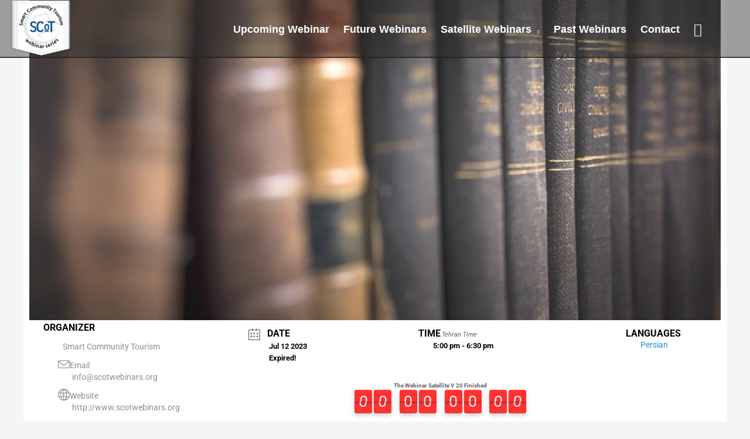

--- FILE ---
content_type: text/css
request_url: https://scotwebinars.org/wp-content/uploads/elementor/css/post-29614.css?ver=1768710341
body_size: 640
content:
.elementor-29614 .elementor-element.elementor-element-fe3c10d:not(.elementor-motion-effects-element-type-background), .elementor-29614 .elementor-element.elementor-element-fe3c10d > .elementor-motion-effects-container > .elementor-motion-effects-layer{background-color:#E0DADA;}.elementor-29614 .elementor-element.elementor-element-fe3c10d{transition:background 0.3s, border 0.3s, border-radius 0.3s, box-shadow 0.3s;}.elementor-29614 .elementor-element.elementor-element-fe3c10d > .elementor-background-overlay{transition:background 0.3s, border-radius 0.3s, opacity 0.3s;}body .mec-booking-form-container{font-size:1px;background:#CBDEE1 !important;width:100% !important;}body .mec-booking-form-container,body .mec-single-event .mec-event-ticket-name,body .mec-single-event .mec-event-ticket-description,body .mec-single-event .mec-event-ticket-available,body .mec-booking-form-container ul.mec-book-tickets-container li.mec-book-ticket-container label,body .mec-booking-form-container label{color:#424242 !important;}.elementor-29614 .elementor-element.elementor-element-8a7d30e{box-shadow:0px 0px 10px 0px rgba(208.65000915527344, 207.28924822599993, 207.28924822599993, 0.5);}body .mec-booking-form-container > h4:before{border-color:#424242 !important;}body .mec-booking-form-container > h4{background:#CBDEE1 !important;width:100%  !important;}body .mec-booking-form-container .mec-ticket-detail, body .mec-booking-form-container .mec-ticket-detail .mec-ticket-name, body .mec-booking-form-container .mec-ticket-detail .mec-ticket-price-wrapper .mec-ticket-price-label, body .mec-booking-form-container .mec-ticket-detail .mec-ticket-price-wrapper .mec-ticket-price{font-size:1px;color:#A31717 !important;}body .mec-booking-form-container .mec-ticket-detail{background:#CBDEE1 !important;width:100%  !important;}body .mec-booking-form-container ul.mec-book-tickets-container li.mec-book-ticket-container .mec-form-fields label,body .mec-booking-form-container ul.mec-book-tickets-container li.mec-book-ticket-container label,body .mec-booking-form-container label,body .mec-single-event .mec-booking label,body .mec-booking-form-container .mec-ticket-variation-name{font-size:14px;font-weight:bold;}body .mec-booking-form-container ul.mec-book-tickets-container li.mec-book-ticket-container label,body .mec-booking-form-container label,body .mec-single-event .mec-booking label,body .mec-booking-form-container .mec-ticket-variation-name{background:#CBDEE1;margin:10px 0px 0px 0px;}body .mec-booking-form-container ul.mec-book-tickets-container li .mec-book-reg-field-checkbox label:not(:first-child),body .mec-booking-form-container ul.mec-book-tickets-container li .mec-book-reg-field-radio label:not(:first-child){color:#424242 !important;}body .mec-booking-form-container ul.mec-book-tickets-container li .mec-book-reg-field-p p{color:#424242 !important;}body .mec-booking-form-container input[type=date],body .mec-booking-form-container input[type=email],body .mec-booking-form-container input[type=number],body .mec-booking-form-container input[type=password],body .mec-booking-form-container input[type=tel],body .mec-booking-form-container input[type=text],body .mec-booking-form-container select,body .mec-booking-form-container textarea,body .mec-booking-form-container textarea,body .mec-booking-form-container ul.mec-book-tickets-container li > input,body .mec-booking-form-container ul.mec-book-tickets-container li span.mec-field-wrapper,body .mec-booking-form-container ul.mec-book-tickets-container li > input[type=date],body .mec-booking-form-container ul.mec-book-tickets-container li > input[type=email],body .mec-booking-form-container ul.mec-book-tickets-container li > input[type=number],body .mec-booking-form-container ul.mec-book-tickets-container li > input[type=password],body .mec-booking-form-container ul.mec-book-tickets-container li > input[type=tel],body .mec-booking-form-container ul.mec-book-tickets-container li > input[type=text],body .mec-booking-form-container ul.mec-book-tickets-container li > textarea,body .mec-booking-form-container ul.mec-book-tickets-container li > select{color:#353434;background:#FFFFFF;padding:0px 0px 8px 0px !important;margin:0px 0px 0px 0px;}body .mec-booking-form-container input::placeholder,body .mec-booking-form-container textarea::placeholder{color:#424242;} .mec-booking-form-container input, .elementor-29614 .elementor-element.elementor-element-8a7d30e .mec-booking-form-container textarea{width:var(--custom-input-width, 100%) !important;}body .mec-single-event li.mec-book-ticket-container input, body .mec-single-event li.mec-book-ticket-container select{max-height:42px !important;}

--- FILE ---
content_type: text/css
request_url: https://scotwebinars.org/wp-content/uploads/elementor/css/post-54416.css?ver=1768710342
body_size: 1457
content:
.elementor-54416 .elementor-element.elementor-element-69bf897 > .elementor-container > .elementor-column > .elementor-widget-wrap{align-content:flex-start;align-items:flex-start;}.elementor-54416 .elementor-element.elementor-element-69bf897:not(.elementor-motion-effects-element-type-background), .elementor-54416 .elementor-element.elementor-element-69bf897 > .elementor-motion-effects-container > .elementor-motion-effects-layer{background-color:#FFFFFF;}.elementor-54416 .elementor-element.elementor-element-69bf897{transition:background 0.3s, border 0.3s, border-radius 0.3s, box-shadow 0.3s;margin-top:-50px;margin-bottom:0px;}.elementor-54416 .elementor-element.elementor-element-69bf897 > .elementor-background-overlay{transition:background 0.3s, border-radius 0.3s, opacity 0.3s;}.elementor-54416 .elementor-element.elementor-element-36f283c:not(.elementor-motion-effects-element-type-background) > .elementor-widget-wrap, .elementor-54416 .elementor-element.elementor-element-36f283c > .elementor-widget-wrap > .elementor-motion-effects-container > .elementor-motion-effects-layer{background-color:#FFFFFF;}.elementor-bc-flex-widget .elementor-54416 .elementor-element.elementor-element-36f283c.elementor-column .elementor-widget-wrap{align-items:flex-start;}.elementor-54416 .elementor-element.elementor-element-36f283c.elementor-column.elementor-element[data-element_type="column"] > .elementor-widget-wrap.elementor-element-populated{align-content:flex-start;align-items:flex-start;}.elementor-54416 .elementor-element.elementor-element-36f283c.elementor-column > .elementor-widget-wrap{justify-content:center;}.elementor-54416 .elementor-element.elementor-element-36f283c > .elementor-element-populated{transition:background 0.3s, border 0.3s, border-radius 0.3s, box-shadow 0.3s;}.elementor-54416 .elementor-element.elementor-element-36f283c > .elementor-element-populated > .elementor-background-overlay{transition:background 0.3s, border-radius 0.3s, opacity 0.3s;}.elementor-54416 .elementor-element.elementor-element-29bd596 img{opacity:0.92;}.elementor-54416 .elementor-element.elementor-element-f3bb736:not(.elementor-motion-effects-element-type-background), .elementor-54416 .elementor-element.elementor-element-f3bb736 > .elementor-motion-effects-container > .elementor-motion-effects-layer{background-color:#FFFFFF;}.elementor-54416 .elementor-element.elementor-element-f3bb736{transition:background 0.3s, border 0.3s, border-radius 0.3s, box-shadow 0.3s;margin-top:0px;margin-bottom:0px;}.elementor-54416 .elementor-element.elementor-element-f3bb736 > .elementor-background-overlay{transition:background 0.3s, border-radius 0.3s, opacity 0.3s;}.elementor-bc-flex-widget .elementor-54416 .elementor-element.elementor-element-3bd9f57.elementor-column .elementor-widget-wrap{align-items:center;}.elementor-54416 .elementor-element.elementor-element-3bd9f57.elementor-column.elementor-element[data-element_type="column"] > .elementor-widget-wrap.elementor-element-populated{align-content:center;align-items:center;}.elementor-54416 .elementor-element.elementor-element-3bd9f57.elementor-column > .elementor-widget-wrap{justify-content:center;}.elementor-54416 .elementor-element.elementor-element-3bd9f57 > .elementor-element-populated{margin:-122px 0px 0px 20px;--e-column-margin-right:0px;--e-column-margin-left:20px;}.elementor-54416 .elementor-element.elementor-element-f55de5e > .elementor-widget-container{margin:0px 0px 0px 0px;}.elementor-bc-flex-widget .elementor-54416 .elementor-element.elementor-element-fad533c.elementor-column .elementor-widget-wrap{align-items:center;}.elementor-54416 .elementor-element.elementor-element-fad533c.elementor-column.elementor-element[data-element_type="column"] > .elementor-widget-wrap.elementor-element-populated{align-content:center;align-items:center;}.elementor-54416 .elementor-element.elementor-element-fad533c.elementor-column > .elementor-widget-wrap{justify-content:center;}.elementor-bc-flex-widget .elementor-54416 .elementor-element.elementor-element-0cf1480.elementor-column .elementor-widget-wrap{align-items:center;}.elementor-54416 .elementor-element.elementor-element-0cf1480.elementor-column.elementor-element[data-element_type="column"] > .elementor-widget-wrap.elementor-element-populated{align-content:center;align-items:center;}.elementor-54416 .elementor-element.elementor-element-0cf1480.elementor-column > .elementor-widget-wrap{justify-content:center;}.elementor-54416 .elementor-element.elementor-element-62a4c3e:not(.elementor-motion-effects-element-type-background), .elementor-54416 .elementor-element.elementor-element-62a4c3e > .elementor-motion-effects-container > .elementor-motion-effects-layer{background-color:#FFFFFF;}.elementor-54416 .elementor-element.elementor-element-62a4c3e{transition:background 0.3s, border 0.3s, border-radius 0.3s, box-shadow 0.3s;}.elementor-54416 .elementor-element.elementor-element-62a4c3e > .elementor-background-overlay{transition:background 0.3s, border-radius 0.3s, opacity 0.3s;}.elementor-54416 .elementor-element.elementor-element-edc32c2 > .elementor-widget-container{margin:-30px 0px 0px 0px;}.elementor-54416 .elementor-element.elementor-element-edc32c2 .mec-single-event-organizer{text-align:left;}.elementor-54416 .elementor-element.elementor-element-edc32c2 .mec-single-event-organizer > i{display:block !important;}.elementor-54416 .elementor-element.elementor-element-edc32c2 .mec-single-event-organizer  .mec-img-organizer{width:100%;display:block;height:auto;}.elementor-54416 .elementor-element.elementor-element-edc32c2 .mec-single-event-additional-organizers > i{display:block !important;}.elementor-54416 .elementor-element.elementor-element-edc32c2 .mec-single-event-additional-organizers  .mec-img-organizer{width:100%;display:block;height:auto;}.elementor-54416 .elementor-element.elementor-element-edc32c2 .mec-single-event-additional-organizers{text-align:left;}.elementor-54416 .elementor-element.elementor-element-7c92917 > .elementor-element-populated{margin:20px 0px 0px 0px;--e-column-margin-right:0px;--e-column-margin-left:0px;}.elementor-54416 .elementor-element.elementor-element-42d6997 > .elementor-widget-container{margin:-40px 0px 0px 0px;}.elementor-54416 .elementor-element.elementor-element-42d6997 .mec-single-event-date{text-align:left;}.elementor-54416 .elementor-element.elementor-element-42d6997 .mec-single-event-date i:before{font-size:20px !important;}.elementor-54416 .elementor-element.elementor-element-42d6997 .mec-single-event-date img{width:20px !important;height:20px !important;}.elementor-54416 .elementor-element.elementor-element-42d6997 .mec-single-event-date span{font-size:13px;font-weight:bold;color:#0A0303;}.elementor-54416 .elementor-element.elementor-element-883f370 > .elementor-element-populated{margin:20px 0px 0px 0px;--e-column-margin-right:0px;--e-column-margin-left:0px;}.elementor-54416 .elementor-element.elementor-element-4416c6c > .elementor-widget-container{margin:-40px 0px 0px 0px;}.elementor-54416 .elementor-element.elementor-element-4416c6c .mec-single-event-time{text-align:left;}.elementor-54416 .elementor-element.elementor-element-4416c6c .mec-single-event-time i:before{font-size:20px !important;color:#040101;}.elementor-54416 .elementor-element.elementor-element-4416c6c .mec-single-event-time img{width:20px !important;height:20px !important;}.elementor-54416 .elementor-element.elementor-element-4416c6c .mec-single-event-time .mec-events-abbr{font-size:13px;font-weight:bold;color:#060202;}.elementor-54416 .elementor-element.elementor-element-a8cb974 > .elementor-element-populated{margin:20px 0px 0px 0px;--e-column-margin-right:0px;--e-column-margin-left:0px;}.elementor-54416 .elementor-element.elementor-element-4333741 > .elementor-widget-container{margin:-40px 0px 0px 0px;}.elementor-54416 .elementor-element.elementor-element-4333741 .mec-single-event-label{text-align:left;}.elementor-54416 .elementor-element.elementor-element-4333741 .mec-single-event-label i:before{font-size:20px !important;}.elementor-54416 .elementor-element.elementor-element-4333741 .mec-single-event-label img{width:20px !important;height:20px !important;}.elementor-54416 .elementor-element.elementor-element-7b0b8ea{margin-top:-105px;margin-bottom:0px;}.elementor-54416 .elementor-element.elementor-element-08dc543:not(.elementor-motion-effects-element-type-background), .elementor-54416 .elementor-element.elementor-element-08dc543 > .elementor-motion-effects-container > .elementor-motion-effects-layer{background-color:#FFFFFF;}.elementor-54416 .elementor-element.elementor-element-08dc543{transition:background 0.3s, border 0.3s, border-radius 0.3s, box-shadow 0.3s;color:#000000;}.elementor-54416 .elementor-element.elementor-element-08dc543 > .elementor-background-overlay{transition:background 0.3s, border-radius 0.3s, opacity 0.3s;}.elementor-54416 .elementor-element.elementor-element-08dc543 .elementor-heading-title{color:#020202;}.elementor-54416 .elementor-element.elementor-element-b6c54e4:not(.elementor-motion-effects-element-type-background) > .elementor-widget-wrap, .elementor-54416 .elementor-element.elementor-element-b6c54e4 > .elementor-widget-wrap > .elementor-motion-effects-container > .elementor-motion-effects-layer{background-color:#FFFFFF;}.elementor-54416 .elementor-element.elementor-element-b6c54e4.elementor-column > .elementor-widget-wrap{justify-content:center;}.elementor-54416 .elementor-element.elementor-element-b6c54e4 > .elementor-element-populated{box-shadow:25px 0px 17px -31px rgba(0,0,0,0.5);transition:background 0.3s, border 0.3s, border-radius 0.3s, box-shadow 0.3s;}.elementor-54416 .elementor-element.elementor-element-b6c54e4 > .elementor-element-populated > .elementor-background-overlay{transition:background 0.3s, border-radius 0.3s, opacity 0.3s;}.elementor-54416 .elementor-element.elementor-element-1b71458 > .elementor-widget-container{border-style:solid;border-width:1px 1px 1px 1px;border-color:#EFE8E8;border-radius:0px 0px 0px 0px;}.elementor-54416 .elementor-element.elementor-element-0cfe6f1 > .elementor-widget-container{margin:0px 0px 0px 75px;border-radius:1px 1px 1px 1px;}.elementor-54416 .elementor-element.elementor-element-a1ed673 .mec-event-more-info{text-align:left;}.elementor-54416 .elementor-element.elementor-element-a1ed673 .mec-local-time-wrapper .mec-local-time{font-size:16px;}.elementor-54416 .elementor-element.elementor-element-a1ed673 .mec-local-time-wrapper i:before{font-size:20px !important;}.elementor-54416 .elementor-element.elementor-element-a1ed673 .mec-local-time-wrapper img{width:20px !important;height:20px !important;}.elementor-54416 .elementor-element.elementor-element-a1ed673 .mec-local-time-wrapper li{font-size:14px;line-height:1.4em;color:#090202;}.elementor-54416 .elementor-element.elementor-element-03fa813 .mec-social-single{display:block !important;text-align:center;}.elementor-54416 .elementor-element.elementor-element-03fa813 .mec-social-single:before{display:block !important;left:calc(50% - 35px);margin:0;}.elementor-54416 .elementor-element.elementor-element-03fa813 .mec-event-social li.mec-event-social-icon a{width:40px;height:41px;vertical-align:middle;}.elementor-54416 .elementor-element.elementor-element-03fa813 .mec-event-social li.mec-event-social-icon a i{font-size:23px;}.elementor-54416 .elementor-element.elementor-element-03fa813 .mec-event-social li.mec-event-social-icon a svg{height:23px;}.elementor-54416 .elementor-element.elementor-element-2fef940.elementor-column > .elementor-widget-wrap{justify-content:center;}.elementor-54416 .elementor-element.elementor-element-2fef940 .elementor-element-populated .elementor-heading-title{color:#080808;}.elementor-54416 .elementor-element.elementor-element-2fef940 > .elementor-element-populated{color:#000000;}.elementor-54416 .elementor-element.elementor-element-a6f9129 .mec-single-title{text-align:left;}.mec-events-meta-group-booking .mec-booking h4,
					 .elementor-54416 .elementor-element.elementor-element-c5c685d .mec-events-meta-group-booking form>h4{display:block !important;background:#E9E9E9 !important;}.mec-events-meta-group-booking .mec-booking h4,
					.elementor-54416 .elementor-element.elementor-element-c5c685d .mec-events-meta-group-booking form>h4{text-align:center;}.mec-events-meta-group-booking .mec-booking h4:before,
					 .elementor-54416 .elementor-element.elementor-element-c5c685d .mec-events-meta-group-booking form>h4:before{display:block !important;}.mec-events-meta-group-booking .mec-booking h4:before,
					.elementor-54416 .elementor-element.elementor-element-c5c685d .mec-events-meta-group-booking form>h4:before{left:calc(50% - 35px);margin:0;}.elementor-54416 .elementor-element.elementor-element-bd88dc5 .mec-events-content{text-align:left;}.elementor-54416 .elementor-element.elementor-element-82edf3e > .elementor-widget-container{background-color:#D8D0D0;}.elementor-54416 .elementor-element.elementor-element-82edf3e{z-index:888;}.elementor-54416 .elementor-element.elementor-element-6f0acc2 > .elementor-widget-container{margin:-44px 0px 0px 0px;}.elementor-54416 .elementor-element.elementor-element-6f0acc2{z-index:800;}.elementor-54416 .elementor-element.elementor-element-6f0acc2 .mec-event-exporting .mec-export-details ul li{display:solid;}.elementor-54416 .elementor-element.elementor-element-92c6d69{--spacer-size:50px;}.elementor-54416 .elementor-element.elementor-element-09391bf > .elementor-element-populated{box-shadow:0px 0px 10px 0px rgba(0,0,0,0.5);}@media(min-width:768px){.elementor-54416 .elementor-element.elementor-element-3bd9f57{width:30%;}.elementor-54416 .elementor-element.elementor-element-fad533c{width:36.332%;}.elementor-54416 .elementor-element.elementor-element-bf98f1b{width:27.438%;}.elementor-54416 .elementor-element.elementor-element-79b9d18{width:2.545%;}.elementor-54416 .elementor-element.elementor-element-7c92917{width:17.836%;}.elementor-54416 .elementor-element.elementor-element-876f7b7{width:5.492%;}.elementor-54416 .elementor-element.elementor-element-883f370{width:24.087%;}.elementor-54416 .elementor-element.elementor-element-33c061e{width:5.405%;}.elementor-54416 .elementor-element.elementor-element-a8cb974{width:16.038%;}.elementor-54416 .elementor-element.elementor-element-c0dbc72{width:35.365%;}.elementor-54416 .elementor-element.elementor-element-a9fa4ea{width:47.909%;}.elementor-54416 .elementor-element.elementor-element-6abf283{width:16.39%;}.elementor-54416 .elementor-element.elementor-element-b6c54e4{width:30.35%;}.elementor-54416 .elementor-element.elementor-element-2fef940{width:69.65%;}}

--- FILE ---
content_type: text/css
request_url: https://scotwebinars.org/wp-content/uploads/elementor/css/post-5317.css?ver=1768710342
body_size: 272
content:
.elementor-bc-flex-widget .elementor-5317 .elementor-element.elementor-element-4a994fa.elementor-column .elementor-widget-wrap{align-items:center;}.elementor-5317 .elementor-element.elementor-element-4a994fa.elementor-column.elementor-element[data-element_type="column"] > .elementor-widget-wrap.elementor-element-populated{align-content:center;align-items:center;}.elementor-5317 .elementor-element.elementor-element-d78d4bb{width:var( --container-widget-width, 109.964% );max-width:109.964%;--container-widget-width:109.964%;--container-widget-flex-grow:0;}.elementor-5317 .elementor-element.elementor-element-d78d4bb img{width:90%;max-width:100%;}.elementor-bc-flex-widget .elementor-5317 .elementor-element.elementor-element-f1503f0.elementor-column .elementor-widget-wrap{align-items:center;}.elementor-5317 .elementor-element.elementor-element-f1503f0.elementor-column.elementor-element[data-element_type="column"] > .elementor-widget-wrap.elementor-element-populated{align-content:center;align-items:center;}.elementor-5317 .elementor-element.elementor-element-4ff595d > .elementor-widget-container{margin:0px 0px 0px 0px;padding:0px 0px 0px 0px;}.elementor-5317 .elementor-element.elementor-element-4ff595d img{width:90%;max-width:100%;}.elementor-bc-flex-widget .elementor-5317 .elementor-element.elementor-element-94cfc70.elementor-column .elementor-widget-wrap{align-items:center;}.elementor-5317 .elementor-element.elementor-element-94cfc70.elementor-column.elementor-element[data-element_type="column"] > .elementor-widget-wrap.elementor-element-populated{align-content:center;align-items:center;}.elementor-5317 .elementor-element.elementor-element-340acd9{width:var( --container-widget-width, 97.509% );max-width:97.509%;--container-widget-width:97.509%;--container-widget-flex-grow:0;}.elementor-5317 .elementor-element.elementor-element-340acd9 img{width:90%;max-width:100%;}.elementor-bc-flex-widget .elementor-5317 .elementor-element.elementor-element-a8fc18e.elementor-column .elementor-widget-wrap{align-items:center;}.elementor-5317 .elementor-element.elementor-element-a8fc18e.elementor-column.elementor-element[data-element_type="column"] > .elementor-widget-wrap.elementor-element-populated{align-content:center;align-items:center;}.elementor-5317 .elementor-element.elementor-element-f41373e img{width:90%;max-width:100%;}@media(min-width:768px){.elementor-5317 .elementor-element.elementor-element-f1503f0{width:23.505%;}.elementor-5317 .elementor-element.elementor-element-94cfc70{width:25.165%;}.elementor-5317 .elementor-element.elementor-element-a8fc18e{width:26.33%;}}

--- FILE ---
content_type: text/css
request_url: https://scotwebinars.org/wp-includes/pqina/flip.min.css
body_size: 1393
content:
/*
 * @pqina/flip v1.8.0 - A Beautifully Animated Flip Clock
 * Copyright (c) 2020 PQINA - https://pqina.nl/flip/
 */
;
 
 
 .tick{
 box-sizing:border-box;
 -webkit-user-select:none;
 -moz-user-select:none;
 -ms-user-select:none;
 user-select:none;
 cursor:default;
 position:relative;
 z-index:1;
 line-height:1.4;
	 }
.tick *{
	box-sizing:inherit;
	}
.tick [data-view]{max-width:100%}
.tick span[data-view]{display:inline-block}
.tick .tick-credits{
 position:absolute;
 right:0;
 bottom:0;
 opacity:.4;
 text-decoration:none;
 font-size:11px;
 color:inherit;
 }
 .tick [data-layout~=pad]{margin:-.25em}
 .tick [data-layout~=pad]>*{margin:.25em}
 .tick [data-layout~=horizontal]{
 display:-ms-flexbox;
 display:flex;
 -ms-flex-direction:row;
 flex-direction:row;
 -ms-flex-pack:center;
 justify-content:center;
 }
 .tick [data-layout~=horizontal][data-layout~=baseline]{-ms-flex-align:baseline;
 align-items:baseline}
 .tick [data-layout~=horizontal][data-layout~=center]{-ms-flex-pack:center;
 justify-content:center}
 .tick [data-layout~=horizontal][data-layout~=right]{-ms-flex-pack:end;
 justify-content:flex-end}
 .tick [data-layout~=horizontal][data-layout~=left]{-ms-flex-pack:start;
 justify-content:flex-start}
 .tick [data-layout~=horizontal][data-layout~=fill],.tick [data-layout~=horizontal][data-layout~=stretch]{
 -ms-flex-line-pack:stretch;
 align-content:stretch;
 -ms-flex-wrap:nowrap;
 flex-wrap:nowrap}
 .tick [data-layout~=horizontal][data-layout~=fill]>*,.tick [data-layout~=horizontal][data-layout~=stretch]>*{-ms-flex:1 0 0px;
 flex:1 0 0;
 width:100%}
 .tick [data-layout~=horizontal][data-layout~=multi-line]{-ms-flex-wrap:wrap;
 flex-wrap:wrap}
 .tick [data-layout~=horizontal][data-layout~=fit]{display:-ms-inline-flexbox;
 display:inline-flex;
 -ms-flex-wrap:nowrap;
 flex-wrap:nowrap;
 -ms-flex-line-pack:center;
 align-content:center;
 white-space:nowrap;
 -ms-flex-pack:start;
 justify-content:flex-start}
 .tick [data-layout~=vertical]{display:-ms-flexbox;
 display:flex;
 -ms-flex-direction:column;
 flex-direction:column;
 -ms-flex-align:center;
 align-items:center}
 .tick [data-layout~=vertical][data-layout~=top]{-ms-flex-pack:start;
 justify-content:flex-start}
 .tick [data-layout~=vertical][data-layout~=bottom]{-ms-flex-pack:end;
 justify-content:flex-end;
 min-height:100%}
 .tick [data-layout~=vertical][data-layout~=middle]{-ms-flex-pack:center;
 justify-content:center;
 min-height:100%}
 .tick [data-layout~=vertical][data-layout~=left]{-ms-flex-align:start;
 align-items:flex-start}
 .tick [data-layout~=vertical][data-layout~=right]{-ms-flex-align:end;
 align-items:flex-end}
 .tick [data-layout~=vertical][data-layout~=center]{text-align:center}.tick [data-layout~=vertical][data-layout~=fill],.tick [data-layout~=vertical][data-layout~=stretch]{-ms-flex-align:stretch;
 align-items:stretch;
 min-height:100%}
 .tick [data-layout~=vertical][data-layout~=fill]>*,
 .tick [data-layout~=vertical][data-layout~=stretch]>*{-ms-flex:1 0 0px;
 flex:1 0 0}.tick [data-layout~=vertical]>*+*{margin-top:.5em}
 .tick [data-layout~=overlay]{position:relative}
 .tick [data-layout~=overlay]>*{margin:0}
 .tick [data-layout~=overlay][data-layout~=center]{text-align:center}
 .tick [data-layout~=overlay][data-layout~=left]{text-align:left}
 .tick [data-layout~=overlay][data-layout~=right]{text-align:right}
 .tick [data-layout~=overlay]>[data-overlay=fill],
 .tick [data-layout~=overlay]>[data-overlay=stretch]{position:absolute;
 left:0;
 right:0;
 top:0;
 bottom:0}
 .tick [data-layout~=overlay]>[data-overlay=center]{display:-ms-flexbox;
 display:flex;
 -ms-flex-align:center;
 align-items:center;
 -ms-flex-pack:center;
 justify-content:center;
 position:absolute;
 left:0;
 right:0;
 top:0;
 bottom:0}
 .tick-flip{position:relative;
 text-align:center}
 .tick-flip *{border-radius:inherit;
 white-space:pre;
 letter-spacing:inherit;
 text-indent:inherit}
 .tick-flip-front{border-bottom-left-radius:0;
 border-bottom-right-radius:0}
 .tick-flip-back{border-top-left-radius:0;
 border-top-right-radius:0}
 .tick-flip-spacer{display:block;
 visibility:hidden}
 .tick-flip-shadow{position:absolute;
 left:1px;
 right:1px;
 top:1px;
 bottom:1px;
 color:transparent!important;
 background:transparent!important}
 .tick-flip-shadow-top{bottom:calc(50% - 1px)}
 .tick-flip-shadow-bottom{top:calc(50% + 1px)}
 .tick-flip-card-shadow{position:absolute;
 left:.15em;
 right:.15em;
 bottom:.125em;
 height:.5em;
 background-color:transparent;
 border-radius:0;
 opacity:0;
 transform-origin:0 100%;
 box-shadow:0 .125em .25em rgba(0,0,0,.5),0 .125em .5em rgba(0,0,0,.75);
 z-index:0}
 .tick-flip-card{position:absolute;
 z-index:1;
 left:0;
 top:0;
 width:100%;
 height:100%;
 perspective:4em}
 .tick-flip-panel-back,.tick-flip-panel-front{position:absolute;
 left:0;
 width:100%;
 height:51%;
 -webkit-backface-visibility:hidden;
 backface-visibility:hidden;
 transform-style:preserve-3d}
 .tick-flip-panel-back-text,.tick-flip-panel-front-text{position:absolute;
 left:-1px;
 top:0;
 right:-1px;
 height:100%;
 overflow:hidden}
 .tick-flip-panel-text-wrapper{position:absolute;
 left:0;
 top:0;
 right:0;
 height:100%}
 .tick-flip-panel-back-text .tick-flip-panel-text-wrapper{height:200%;
 top:-100%}
 .tick-flip-panel-front{transform-origin:center bottom;
 top:0;
 z-index:2;
 box-shadow:inset 0 1px hsla(0,0%,100%,.05)}
 .tick-flip-panel-back{transform-origin:center top;
 top:50%;
 z-index:1;
 box-shadow:inset 0 -1px rgba(0,0,0,.1)}
 .tick-flip-panel-back:after{z-index:1;
 content:"";
 position:absolute;
 left:0;
 top:0;
 width:100%;
 height:100%;
 background-image:linear-gradient(180deg,rgba(0,0,0,.3) 1px,rgba(0,0,0,.15) 0,transparent 30%)}
 .tick-flip-panel-back-shadow{z-index:2}
 .tick-flip-panel-back-highlight{z-index:3}
 .tick-flip-panel-back-highlight,.tick-flip-panel-back-shadow{border-bottom-left-radius:inherit;
 border-bottom-right-radius:inherit}
 .tick-flip-panel-back-highlight,.tick-flip-panel-back-shadow,.tick-flip-panel-front-shadow{position:absolute;
 left:0;
 top:0;
 right:0;
 bottom:0;
 opacity:0}
 .tick-flip-panel-front-shadow{background-image:linear-gradient(0deg,rgba(0,0,0,.8),rgba(0,0,0,.3))}
 .tick-flip-panel-back-shadow{background-image:linear-gradient(180deg,rgba(0,0,0,.7),rgba(0,0,0,.5))}
 .tick-flip-panel-back-highlight{background-image:linear-gradient(180deg,hsla(0,0%,100%,.15),hsla(0,0%,100%,.3))}
 .tick [data-style*="shadow:inner"],
 .tick [data-style*="shadow:inner"] 
 .tick-flip-card-shadow,.tick [data-style*="shadow:none"] 
 .tick-flip-card-shadow,.tick [data-style*="shadow:none"] 
 .tick-flip-panel-back,.tick [data-style*="shadow:none"] 
 .tick-flip-panel-front,.tick [data-style*="shadow:none"] 
 .tick-flip-shadow{box-shadow:none}
 .tick [data-style*="shadow:none"].tick-flip-back:after,.tick [data-style*="shadow:none"].tick-flip-panel-back-shadow,.tick [data-style*="shadow:none"].tick-flip-panel-back-text:after,.tick [data-style*="shadow:none"] .tick-flip-panel-front-shadow{background-image:none}
 .tick [data-style*="rounded:none"]{border-radius:0}
 .tick [data-style*="rounded:panels"] 
 .tick-flip-front,.tick [data-style*="rounded:panels"] 
 .tick-flip-shadow-bottom{border-bottom-left-radius:inherit;
 border-bottom-right-radius:inherit}
 .tick [data-style*="rounded:panels"] 
 .tick-flip-back,.tick [data-style*="rounded:panels"] 
 .tick-flip-panel-back:after,.tick [data-style*="rounded:panels"] 
 .tick-flip-shadow-top{border-top-left-radius:inherit;
 border-top-right-radius:inherit}

 .tick-flip-shadow{
 box-shadow:0 .125em .3125em rgba(0,0,0,.25),0 .02125em .06125em rgba(0,0,0,.25);
 }